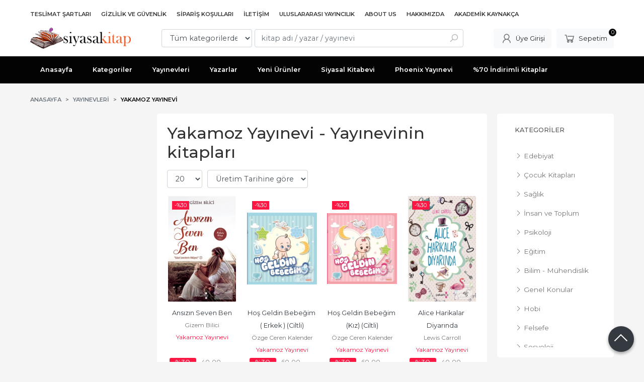

--- FILE ---
content_type: text/html; charset=utf-8;
request_url: https://www.siyasalkitap.com/index.php?p=Products&pub_id=7731&sort_type=prd_press_date-desc&page=8
body_size: 9169
content:
<!DOCTYPE html>
<html lang="tr-TR">
<head>
<meta http-equiv="Content-Type" content="text/html; charset=utf-8" />
<title>Yakamoz Yayınevi - Yayınevinin kitapları - Sayfa 8</title>
<meta name="description" content="Yakamoz Yayınevi - Yayınevinin kitapları" />
<meta name="keywords" content="Yakamoz Yayınevi - Yayınevinin kitapları" />
<meta name="robots" content="index, follow" />
 

<meta name="viewport" content="width=device-width, initial-scale=1, maximum-scale=2"/>
<meta name="apple-mobile-web-app-capable" content="yes"/>


<link rel="canonical" href="https://www.siyasalkitap.com/yakamoz-yayinevi?page=8" />
<meta property="og:url" content="https://www.siyasalkitap.com/yakamoz-yayinevi?page=8" />


<link rel="dns-prefetch" href="//cdn1.dokuzsoft.com" />
<link rel="dns-prefetch" href="//stats.g.doubleclick.net" />
<link rel="dns-prefetch" href="//www.google-analytics.com" />
<link rel="dns-prefetch" href="//www.googleadservices.com" />

<link rel="shortcut icon" href="/u/siyasalkitap/favicon.ico?v=40013" type="image/x-icon" />

 <link type="text/css" href="https://stackpath.bootstrapcdn.com/bootstrap/4.5.0/css/bootstrap.min.css" rel="stylesheet" />
<link type="text/css" href="https://cdnjs.cloudflare.com/ajax/libs/line-awesome/1.3.0/line-awesome/css/line-awesome.min.css" rel="stylesheet" />
<link type="text/css" href="https://cdn.jsdelivr.net/npm/slick-carousel@1.8.1/slick/slick.css" rel="stylesheet" />
<link type="text/css" href="/js/fancybox/jquery.fancybox.css?v=40013" rel="stylesheet" />
<link type="text/css" href="/templates/default-neo/css/main.css?v=40013" rel="stylesheet" />
<link type="text/css" href="/templates/default-neo/css/color.default.css?v=40013" rel="stylesheet" />
<link type="text/css" href="/u/siyasalkitap/custom_user_default-neo.css?v=40013" rel="stylesheet" />

<!-- Google tag (gtag.js) -->
<script async src="https://www.googletagmanager.com/gtag/js?id=G-RXN5ZDZJ4S"></script>
<script>
  window.dataLayer = window.dataLayer || [];
  function gtag(){dataLayer.push(arguments);}
  gtag('js', new Date());

  gtag('config', 'G-RXN5ZDZJ4S');
</script>
<style>
body, html {
  --color-primary: 3, 3, 3;
  --color-lighten10: 26, 26, 26;
  --color-lighten15: 39, 39, 39;
  --color-lighten20: 51, 51, 51;
  --color-darken3: 0, 0, 0;
  --color-darken6: 0, 0, 0;
    --color-secondary: 0, 0, 0;
  }
</style>

</head>

<body>
  <div class="page page_prdlist   ">
    <div class="container-page container-fluid container_logged_out">
      <div class="Content-wrapper">

        <div class="banner_top"></div>

                <div class="Header-top">
	<div class="container">

	<div class="Header-top-menu">
			<ul>
			<li ><a href="/teslimat-sartlari-pg3.html" ><span>Teslimat Şartları</span></a>
				</li>			
			<li ><a href="/gizlilik-ve-guvenlik" ><span>Gizlilik ve Güvenlik</span></a>
				</li>			
			<li ><a href="/siparis-kosullari" ><span>Sipariş Koşulları</span></a>
				</li>			
			<li ><a href="/iletisim.html" ><span>İletişim</span></a>
				</li>			
			<li ><a href="/uluslararasi-yayincilik-1" target="_blank"><span>Uluslararası Yayıncılık</span></a>
				</li>			
			<li ><a href="/about-us" ><span>About Us</span></a>
				</li>			
			<li ><a href="/hakkimizda" ><span>Hakkımızda</span></a>
				</li>			
			<li ><a href="/akademik-kaynakca" ><span>Akademik Kaynakça</span></a>
				</li>			
			
	</ul>

	</div>
	
	<div class="user_menu">
		<ul>
			      
    
            						
          <li>
            <a href="https://www.siyasalkitap.com/register" rel="nofollow">
              <span>Üye ol</span>
            </a>
          </li>            
                      

      
      
			<li>
				<a href="https://www.siyasalkitap.com/login" rel="nofollow">
					<span>Üye Girişi</span>
				</a>
			</li>
			
					</ul>
	</div>
	</div>
</div><header class="Header Header--sticky">
  <div class="container Header-container">
    <div class="Header-logo">
      <i id="HeaderMenuOpen" class="la la-bars"></i>
      <a href="https://www.siyasalkitap.com/">
        <img src="/u/siyasalkitap/revize4-1602748679.png" alt="www.siyasalkitap.com">
      </a>
      <i id="HeaderSearchOpen" class="la la-search"></i>
    </div>

    <div class="Search" data-error-text="Arama için en az 3 karakter girmelisiniz.">
	<div class="Search-overlay"></div>
	<div class="Search-container">
		<i id="HeaderSearchClose" class="la la-close"></i>	
		<form action="https://www.siyasalkitap.com/search" onsubmit="return checkSearchForm(this);">
			<input type="hidden" name="p" value="Products" />
			<input type="hidden" id="q_field_active" name="q_field_active" value="0" />

			<div class="Search-content">
				<div class="form-group form-group-select">
				  <select class="form-control shadow-none" id="ctg_id" name="ctg_id">
				  	<option value="">Tüm kategorilerde</option>
							
	<option value="501">Aile Çocuk</option>
	
	<option value="365">Bilgisayar</option>
	
	<option value="511">Diğer</option>
	
	<option value="265">Gezi ve Rehber Kitapları</option>
	
	<option value="488">Hizmet</option>
	
	<option value="307">İnanç Kitapları - Mitolojiler</option>
	
	<option value="270">Politika Siyaset</option>
	
	<option value="297">Sanat</option>
	
	<option value="290">Yabancı Dilde Kitaplar</option>
	
	<option value="279">Yemek Kitapları</option>
	
	<option value="73">Akademik</option>
	
	<option value="125">Bilim - Mühendislik</option>
	
	<option value="74">Çocuk Kitapları</option>
	
	<option value="130">Edebiyat</option>
	
	<option value="109">Eğitim</option>
	
	<option value="81">Ekonomi</option>
	
	<option value="94">Felsefe</option>
	
	<option value="252">Foreign Rights</option>
	
	<option value="234">Genel Konular</option>
	
	<option value="190">Hobi</option>
	
	<option value="105">Hukuk</option>
	
	<option value="165">İnsan ve Toplum</option>
	
	<option value="215">İslam</option>
	
	<option value="506">İthaki Yayınları - Bilimkurgu Dizisi</option>
	
	<option value="524">Kıta Dağıtım</option>
	
	<option value="124">Mitoloji - İnanç Kitapları</option>
	
	<option value="223">Müzik</option>
	
	<option value="206">Periyodik Yayınlar</option>
	
	<option value="192">Politika - Siyaset</option>
	
	<option value="241">Psikoloji</option>
	
	<option value="254">Sağlık</option>
	
	<option value="207">Sosyoloji</option>
	
	<option value="80">Şiir Kitapları</option>
	
	<option value="174">Tarih</option>
	
	<option value="520">V. İlişkisel Sosyal Bilimler Kongresi</option>

				  </select>
				</div>
				<div class="form-group form-group-search">
				  <input data-container="form-group-search" type="text" name="q" id="qsearch" class="form-control shadow-none" value="" placeholder="kitap adı / yazar / yayınevi " autocomplete="off">
					<button type="submit" class="btn" name="search">
						<i class="la la-search"></i>
					</button>
					<div class="Search-autocomplete">
						<div class="Search-autocomplete-content"></div>
						<div class="Search-autocomplete-none">Sonuç bulunamadı</div>
					</div>
				</div>
			</div>
			<!--<a class="Search-detail" href="https://www.siyasalkitap.com/index.php?p=Products&amp;search_form=1" rel="nofollow">Detaylı Arama</a>-->

			<input type="hidden" id="q_field" name="q_field" value="" />
		</form>
	</div>
</div>
    <div class="Header-right">
      <div class="Header-right-profile">
                <a class="btn btn-light" href="https://www.siyasalkitap.com/login" rel="nofollow">
          <i class="la la-user"></i>
          <span>Üye Girişi</span>
        </a>
              </div>
              <div class="Cart ">
	<div class="Cart-icon">
    <a href="https://www.siyasalkitap.com/cart" class="btn btn-light">
      <i class="la la-shopping-cart"></i>
      <span>Sepetim</span>
      <span class="dy_cart_prd_count">0</span>
    </a>
  </div>
</div>

<div class="cart_box_container"></div>          </div>
  </div>

  <nav class="Header-menu">
    <div class="Header-menu-overlay"></div>
    <div class="container">
      <i id="HeaderMenuClose" class="la la-times"></i>
      <div class="Header-right">
        <div class="Header-right-profile">
                    <a class="btn btn-light" href="https://www.siyasalkitap.com/login" rel="nofollow">
            <i class="la la-user"></i>
            <span>Üye Girişi</span>
          </a>
                  </div>
                  <div class="Cart ">
	<div class="Cart-icon">
    <a href="https://www.siyasalkitap.com/cart" class="btn btn-light">
      <i class="la la-shopping-cart"></i>
      <span>Sepetim</span>
      <span class="dy_cart_prd_count">0</span>
    </a>
  </div>
</div>

<div class="cart_box_container"></div>              </div>
      	<ul>
			<li ><a href="/" ><span>Anasayfa</span></a>
				</li>			
			<li ><a href="/kategoriler.html" ><span>Kategoriler</span></a>
				</li>			
			<li ><a href="/yayinevleri.html" ><span>Yayınevleri</span></a>
				</li>			
			<li ><a href="/yazarlar.html" ><span>Yazarlar</span></a>
				</li>			
			<li ><a href="/yeni-urunler" ><span>Yeni Ürünler</span></a>
				</li>			
			<li ><a href="/siyasal-kitabevi" ><span>Siyasal Kitabevi</span></a>
				</li>			
			<li ><a href="/index.php?p=Products&pub_id=1005" ><span>Phoenix Yayınevi</span></a>
				</li>			
			<li ><a href="/70-indirimli-kitaplar-1" ><span>%70 İndirimli Kitaplar</span></a>
				</li>			
			
	</ul>

          </div>
  </nav>
</header>        
        <main class="Content">
        	<div class="container">
            
            <nav aria-label="breadcrumb">
	<ul class="breadcrumb" itemscope itemtype="https://schema.org/BreadcrumbList">
														<li class="breadcrumb-item" aria-current="page" itemprop="itemListElement" itemscope itemtype="https://schema.org/ListItem">
					<a itemprop="item" href="/">
						<span itemprop="name">Anasayfa</span>
					</a>
					<meta itemprop="position" content="1" />
				</li>
															<li class="breadcrumb-item" aria-current="page" itemprop="itemListElement" itemscope itemtype="https://schema.org/ListItem">
					<a itemprop="item" href="/yayinevleri.html">
						<span itemprop="name">Yayınevleri</span>
					</a>
					<meta itemprop="position" content="2" />
				</li>
															<li class="breadcrumb-item active" aria-current="page" itemprop="itemListElement" itemscope itemtype="https://schema.org/ListItem">
					<a itemprop="item" href="https://www.siyasalkitap.com/yakamoz-yayinevi">
						<span itemprop="name">Yakamoz Yayınevi</span>
					</a>
					<meta itemprop="position" content="3" />
				</li>
						</ul>
</nav>          </div>

                  	<div class="layout_010">	
        	<div>
	<div class="mod_container " id="mod_container_189" >
   <div class="container">
     
   </div> 
  </div>	
</div>
        	</div>
        	
        	<div id="layout_style" class="container layout_111">
                          <div class="side_column left_column">
                
              </div>
                        <div class="main_content">
                              <div class="list prd_list">
		<div class="prd_list_container_box">
		<div class="prd_list_container">
			<h1 class="contentHeader prdListHeader">Yakamoz Yayınevi - Yayınevinin kitapları</h1>
			
			
			
			<div class="prd_list_settings">
				<form action="https://www.siyasalkitap.com/index.php?" method="get" id="prd_filter">
					<input type='hidden' name='p' value='Products' /><input type='hidden' name='pub_id' value='7731' /><input type='hidden' name='sort_type' value='prd_press_date-desc' /><input type='hidden' name='page' value='8' />
										<div class="sort_options">
						<div class="form-group rec_per_page">
							<select title="Ürün Göster" onchange="$('#prd_filter').submit();" class="form-control" name="rec_per_page">
								<option value="10">10</option>
<option value="20" selected="selected">20</option>
<option value="30">30</option>
<option value="40">40</option>
<option value="50">50</option>
<option value="100">100</option>

							</select>
						</div>
						<div class="form-group">
							<select title="Sırala" onchange="$('#prd_filter').submit();" class="form-control sort_type" name="sort_type">
								<option value="prd_id-desc">Siteye eklenme tarihine göre yeniden eskiye</option>
<option value="prd_id-asc">Siteye eklenme tarihine göre eskiden yeniye</option>
<option value="prd_press_date-desc" selected="selected">Üretim Tarihine göre yeniden eskiye</option>
<option value="prd_press_date-asc">Üretim Tarihine göre eskiden yeniye</option>
<option value="prd_barcode-desc">Barkod numarasına göre azalan</option>
<option value="prd_barcode-asc">Barkod numarasına göre artan</option>
<option value="prd_name-asc">İsme göre artan (A-&gt;Z)</option>
<option value="prd_name-desc">İsme göre azalan (Z-&gt;A)</option>
<option value="prd_final_price-desc">Fiyata göre azalan</option>
<option value="prd_final_price-asc">Fiyata göre artan</option>
<option value="prs_daily-desc">Günlük çok satanlara göre</option>
<option value="prs_weekly-desc">Haftalık çok satanlara göre</option>
<option value="prs_monthly-desc">Aylık çok satanlara göre</option>
<option value="prs_yearly-desc">Yıllık çok satanlara göre</option>
<option value="prs_alltimes-desc">Tüm zamanlar çok satanlara göre</option>
<option value="prd_discount_rate-desc">İndirim oranına göre azalan</option>
<option value="rel-desc">İlişkilendirmeye göre sırala</option>

							</select>
						</div>
					</div>
									</form>

				<a id="ChangeFilters" class="btn btn-sm btn-orange">
					<i class="la la-filter"></i>
				</a>
			</div>
      
            
      
												<ul class="grid grid-4">
			<li>
<div class="Product Product_b Product_651099" data-prd-id="651099" data-prd-barcode="9786052970836">

	<div class="Product-image-wrapper">
		<div class="Product-image image_b">
			<div class="prd_img_items">
								<div class="discount" data-discount="30">-%<span>30</span></div>							</div>

						
						<a title="Ansızın Seven Ben" class="tooltip-ajax" href="https://www.siyasalkitap.com/ansizin-seven-ben">
				<img class="prd_img prd_img_189_0_651099 lazy" width="100" height="100" src="/i/1x1.png" data-src="https://cdn2.dokuzsoft.com/u/siyasalkitap/img/b/a/n/ansizin-seven-benc72f2b0377142b5124f698d9a2f98e7c.jpg" alt="Ansızın Seven Ben" title="Ansızın Seven Ben">
			</a>
			
			      			<div class="actions">
								<span class="btn btn-dark btn-sm prd_no_sell_list disabled">Stokta yok</span>
							</div>
      					</div>
	</div>
	<div class="Product-content">
		<div class="name"><a href="https://www.siyasalkitap.com/ansizin-seven-ben">Ansızın Seven Ben</a></div>
		<div class="writer"><a href="https://www.siyasalkitap.com/gizem-bilici">Gizem Bilici</a></div>		
				<div class="publisher"><a href="https://www.siyasalkitap.com/yakamoz-yayinevi">Yakamoz Yayınevi</a></div>
				
    		<div class="price_box">
						<div class="discount">
				<span>%30</span>
				<div class="discount_text">İNDİRİM</div>
			</div>
						<div class="price_box_wrapper">
				<span class="price price_list convert_cur" data-price="40.00" data-cur-code="TL">40<sup>,00</sup> <span class="fa fa-try fa_cur_code"></span></span>
				<span class="price price_sale convert_cur" data-price="28.00" data-cur-code="TL">28<sup>,00</sup> <span class="fa fa-try fa_cur_code"></span></span>
			</div>
		</div>
    	</div>
</div>
</li>
<li>
<div class="Product Product_b Product_644571" data-prd-id="644571" data-prd-barcode="9786052970997">

	<div class="Product-image-wrapper">
		<div class="Product-image image_b">
			<div class="prd_img_items">
								<div class="discount" data-discount="30">-%<span>30</span></div>							</div>

						
						<a title="Hoş Geldin Bebeğim ( Erkek ) (Ciltli)" class="tooltip-ajax" href="https://www.siyasalkitap.com/hos-geldin-bebegim-erkek-ciltli">
				<img class="prd_img prd_img_189_1_644571 lazy" width="100" height="100" src="/i/1x1.png" data-src="https://cdn2.dokuzsoft.com/u/siyasalkitap/img/b/h/o/hos-geldin-bebegim-erkek-ciltli11a94f3a664dd2d8d67fee67a503c526.jpg" alt="Hoş Geldin Bebeğim ( Erkek ) (Ciltli)" title="Hoş Geldin Bebeğim ( Erkek ) (Ciltli)">
			</a>
			
			      			<div class="actions">
								<span class="btn btn-dark btn-sm prd_no_sell_list disabled">Stokta yok</span>
							</div>
      					</div>
	</div>
	<div class="Product-content">
		<div class="name"><a href="https://www.siyasalkitap.com/hos-geldin-bebegim-erkek-ciltli">Hoş Geldin Bebeğim ( Erkek ) (Ciltli)</a></div>
		<div class="writer"><a href="https://www.siyasalkitap.com/ozge-ceren-kalender">Özge Ceren Kalender</a></div>		
				<div class="publisher"><a href="https://www.siyasalkitap.com/yakamoz-yayinevi">Yakamoz Yayınevi</a></div>
				
    		<div class="price_box">
						<div class="discount">
				<span>%30</span>
				<div class="discount_text">İNDİRİM</div>
			</div>
						<div class="price_box_wrapper">
				<span class="price price_list convert_cur" data-price="60.00" data-cur-code="TL">60<sup>,00</sup> <span class="fa fa-try fa_cur_code"></span></span>
				<span class="price price_sale convert_cur" data-price="42.00" data-cur-code="TL">42<sup>,00</sup> <span class="fa fa-try fa_cur_code"></span></span>
			</div>
		</div>
    	</div>
</div>
</li>
<li>
<div class="Product Product_b Product_644570" data-prd-id="644570" data-prd-barcode="9786052971000">

	<div class="Product-image-wrapper">
		<div class="Product-image image_b">
			<div class="prd_img_items">
								<div class="discount" data-discount="30">-%<span>30</span></div>							</div>

						
						<a title="Hoş Geldin Bebeğim (Kız) (Ciltli)" class="tooltip-ajax" href="https://www.siyasalkitap.com/hos-geldin-bebegim-kiz-ciltli">
				<img class="prd_img prd_img_189_2_644570 lazy" width="100" height="100" src="/i/1x1.png" data-src="https://cdn2.dokuzsoft.com/u/siyasalkitap/img/b/h/o/hos-geldin-bebegim-kiz-ciltli01cf2a3762aff8b23ef7ba856a83dd8e.jpg" alt="Hoş Geldin Bebeğim (Kız) (Ciltli)" title="Hoş Geldin Bebeğim (Kız) (Ciltli)">
			</a>
			
			      			<div class="actions">
								<span class="btn btn-dark btn-sm prd_no_sell_list disabled">Stokta yok</span>
							</div>
      					</div>
	</div>
	<div class="Product-content">
		<div class="name"><a href="https://www.siyasalkitap.com/hos-geldin-bebegim-kiz-ciltli">Hoş Geldin Bebeğim (Kız) (Ciltli)</a></div>
		<div class="writer"><a href="https://www.siyasalkitap.com/ozge-ceren-kalender">Özge Ceren Kalender</a></div>		
				<div class="publisher"><a href="https://www.siyasalkitap.com/yakamoz-yayinevi">Yakamoz Yayınevi</a></div>
				
    		<div class="price_box">
						<div class="discount">
				<span>%30</span>
				<div class="discount_text">İNDİRİM</div>
			</div>
						<div class="price_box_wrapper">
				<span class="price price_list convert_cur" data-price="60.00" data-cur-code="TL">60<sup>,00</sup> <span class="fa fa-try fa_cur_code"></span></span>
				<span class="price price_sale convert_cur" data-price="42.00" data-cur-code="TL">42<sup>,00</sup> <span class="fa fa-try fa_cur_code"></span></span>
			</div>
		</div>
    	</div>
</div>
</li>
<li>
<div class="Product Product_b Product_628420" data-prd-id="628420" data-prd-barcode="9786053849339">

	<div class="Product-image-wrapper">
		<div class="Product-image image_b">
			<div class="prd_img_items">
								<div class="discount" data-discount="30">-%<span>30</span></div>							</div>

						
						<a title="Alice Harikalar Diyarında" class="tooltip-ajax" href="https://www.siyasalkitap.com/alice-harikalar-diyarinda-59">
				<img class="prd_img prd_img_189_3_628420 lazy" width="100" height="100" src="/i/1x1.png" data-src="https://cdn2.dokuzsoft.com/u/siyasalkitap/img/b/a/l/alice-harikalar-diyarinda33a0c130b24c8970e3b27bf94f6c2ea9.jpg" alt="Alice Harikalar Diyarında" title="Alice Harikalar Diyarında">
			</a>
			
			      			<div class="actions">
								<span class="btn btn-dark btn-sm prd_no_sell_list disabled">Stokta yok</span>
							</div>
      					</div>
	</div>
	<div class="Product-content">
		<div class="name"><a href="https://www.siyasalkitap.com/alice-harikalar-diyarinda-59">Alice Harikalar Diyarında</a></div>
		<div class="writer"><a href="https://www.siyasalkitap.com/lewis-carroll">Lewis Carroll</a></div>		
				<div class="publisher"><a href="https://www.siyasalkitap.com/yakamoz-yayinevi">Yakamoz Yayınevi</a></div>
				
    		<div class="price_box">
						<div class="discount">
				<span>%30</span>
				<div class="discount_text">İNDİRİM</div>
			</div>
						<div class="price_box_wrapper">
				<span class="price price_list convert_cur" data-price="40.00" data-cur-code="TL">40<sup>,00</sup> <span class="fa fa-try fa_cur_code"></span></span>
				<span class="price price_sale convert_cur" data-price="28.00" data-cur-code="TL">28<sup>,00</sup> <span class="fa fa-try fa_cur_code"></span></span>
			</div>
		</div>
    	</div>
</div>
</li>
<li>
<div class="Product Product_b Product_608329" data-prd-id="608329" data-prd-barcode="9786053847229">

	<div class="Product-image-wrapper">
		<div class="Product-image image_b">
			<div class="prd_img_items">
								<div class="discount" data-discount="30">-%<span>30</span></div>							</div>

						
						<a title="Bana Her Şey Seni Hatırlatır" class="tooltip-ajax" href="https://www.siyasalkitap.com/bana-her-sey-seni-hatirlatir">
				<img class="prd_img prd_img_189_4_608329 lazy" width="100" height="100" src="/i/1x1.png" data-src="https://cdn2.dokuzsoft.com/u/siyasalkitap/img/b/b/a/bana-her-sey-seni-hatirlatir10fbae1fddc59a9c7c90773b95c85def.jpg" alt="Bana Her Şey Seni Hatırlatır" title="Bana Her Şey Seni Hatırlatır">
			</a>
			
			      			<div class="actions">
								<span class="btn btn-dark btn-sm prd_no_sell_list disabled">Stokta yok</span>
							</div>
      					</div>
	</div>
	<div class="Product-content">
		<div class="name"><a href="https://www.siyasalkitap.com/bana-her-sey-seni-hatirlatir">Bana Her Şey Seni Hatırlatır</a></div>
		<div class="writer"><a href="https://www.siyasalkitap.com/beth-harbison">Beth Harbison</a></div>		
				<div class="publisher"><a href="https://www.siyasalkitap.com/yakamoz-yayinevi">Yakamoz Yayınevi</a></div>
				
    		<div class="price_box">
						<div class="discount">
				<span>%30</span>
				<div class="discount_text">İNDİRİM</div>
			</div>
						<div class="price_box_wrapper">
				<span class="price price_list convert_cur" data-price="40.00" data-cur-code="TL">40<sup>,00</sup> <span class="fa fa-try fa_cur_code"></span></span>
				<span class="price price_sale convert_cur" data-price="28.00" data-cur-code="TL">28<sup>,00</sup> <span class="fa fa-try fa_cur_code"></span></span>
			</div>
		</div>
    	</div>
</div>
</li>
<li>
<div class="Product Product_b Product_522748" data-prd-id="522748" data-prd-barcode="9786053849681">

	<div class="Product-image-wrapper">
		<div class="Product-image image_b">
			<div class="prd_img_items">
								<div class="discount" data-discount="30">-%<span>30</span></div>							</div>

						
						<a title="Sihir Okulunun Laneti" class="tooltip-ajax" href="https://www.siyasalkitap.com/sihir-okulunun-laneti">
				<img class="prd_img prd_img_189_5_522748 lazy" width="100" height="100" src="/i/1x1.png" data-src="https://cdn2.dokuzsoft.com/u/siyasalkitap/img/b/s/i/sihir-okulunun-lanetib06017a3ce472b58bb77ebfa31592ac3.jpg" alt="Sihir Okulunun Laneti" title="Sihir Okulunun Laneti">
			</a>
			
			      			<div class="actions">
								<span class="btn btn-dark btn-sm prd_no_sell_list disabled">Stokta yok</span>
							</div>
      					</div>
	</div>
	<div class="Product-content">
		<div class="name"><a href="https://www.siyasalkitap.com/sihir-okulunun-laneti">Sihir Okulunun Laneti</a></div>
		<div class="writer"><a href="https://www.siyasalkitap.com/jens-schumacher">Jens Schumacher</a></div>		
				<div class="publisher"><a href="https://www.siyasalkitap.com/yakamoz-yayinevi">Yakamoz Yayınevi</a></div>
				
    		<div class="price_box">
						<div class="discount">
				<span>%30</span>
				<div class="discount_text">İNDİRİM</div>
			</div>
						<div class="price_box_wrapper">
				<span class="price price_list convert_cur" data-price="40.00" data-cur-code="TL">40<sup>,00</sup> <span class="fa fa-try fa_cur_code"></span></span>
				<span class="price price_sale convert_cur" data-price="28.00" data-cur-code="TL">28<sup>,00</sup> <span class="fa fa-try fa_cur_code"></span></span>
			</div>
		</div>
    	</div>
</div>
</li>
<li>
<div class="Product Product_b Product_522745" data-prd-id="522745" data-prd-barcode="9786053849698">

	<div class="Product-image-wrapper">
		<div class="Product-image image_b">
			<div class="prd_img_items">
								<div class="discount" data-discount="30">-%<span>30</span></div>							</div>

						
						<a title="Büyülü Hazine" class="tooltip-ajax" href="https://www.siyasalkitap.com/buyulu-hazine">
				<img class="prd_img prd_img_189_6_522745 lazy" width="100" height="100" src="/i/1x1.png" data-src="https://cdn2.dokuzsoft.com/u/siyasalkitap/img/b/b/u/buyulu-hazine982f258eaf80163959d909c289250e8b.jpg" alt="Büyülü Hazine" title="Büyülü Hazine">
			</a>
			
			      			<div class="actions">
								<span class="btn btn-dark btn-sm prd_no_sell_list disabled">Stokta yok</span>
							</div>
      					</div>
	</div>
	<div class="Product-content">
		<div class="name"><a href="https://www.siyasalkitap.com/buyulu-hazine">Büyülü Hazine</a></div>
		<div class="writer"><a href="https://www.siyasalkitap.com/jens-schumacher">Jens Schumacher</a></div>		
				<div class="publisher"><a href="https://www.siyasalkitap.com/yakamoz-yayinevi">Yakamoz Yayınevi</a></div>
				
    		<div class="price_box">
						<div class="discount">
				<span>%30</span>
				<div class="discount_text">İNDİRİM</div>
			</div>
						<div class="price_box_wrapper">
				<span class="price price_list convert_cur" data-price="40.00" data-cur-code="TL">40<sup>,00</sup> <span class="fa fa-try fa_cur_code"></span></span>
				<span class="price price_sale convert_cur" data-price="28.00" data-cur-code="TL">28<sup>,00</sup> <span class="fa fa-try fa_cur_code"></span></span>
			</div>
		</div>
    	</div>
</div>
</li>
<li>
<div class="Product Product_b Product_522744" data-prd-id="522744" data-prd-barcode="9786053849704">

	<div class="Product-image-wrapper">
		<div class="Product-image image_b">
			<div class="prd_img_items">
								<div class="discount" data-discount="30">-%<span>30</span></div>							</div>

						
						<a title="Cüceler Madenindeki Hayaletler" class="tooltip-ajax" href="https://www.siyasalkitap.com/cuceler-madenindeki-hayaletler">
				<img class="prd_img prd_img_189_7_522744 lazy" width="100" height="100" src="/i/1x1.png" data-src="https://cdn2.dokuzsoft.com/u/siyasalkitap/img/b/c/u/cuceler-madenindeki-hayaletler3ee0f120004fe641f80d0288daedb625.jpg" alt="Cüceler Madenindeki Hayaletler" title="Cüceler Madenindeki Hayaletler">
			</a>
			
			      			<div class="actions">
								<span class="btn btn-dark btn-sm prd_no_sell_list disabled">Stokta yok</span>
							</div>
      					</div>
	</div>
	<div class="Product-content">
		<div class="name"><a href="https://www.siyasalkitap.com/cuceler-madenindeki-hayaletler">Cüceler Madenindeki Hayaletler</a></div>
		<div class="writer"><a href="https://www.siyasalkitap.com/jens-schumacher">Jens Schumacher</a></div>		
				<div class="publisher"><a href="https://www.siyasalkitap.com/yakamoz-yayinevi">Yakamoz Yayınevi</a></div>
				
    		<div class="price_box">
						<div class="discount">
				<span>%30</span>
				<div class="discount_text">İNDİRİM</div>
			</div>
						<div class="price_box_wrapper">
				<span class="price price_list convert_cur" data-price="40.00" data-cur-code="TL">40<sup>,00</sup> <span class="fa fa-try fa_cur_code"></span></span>
				<span class="price price_sale convert_cur" data-price="28.00" data-cur-code="TL">28<sup>,00</sup> <span class="fa fa-try fa_cur_code"></span></span>
			</div>
		</div>
    	</div>
</div>
</li>
<li>
<div class="Product Product_b Product_519992" data-prd-id="519992" data-prd-barcode="9786052973042">

	<div class="Product-image-wrapper">
		<div class="Product-image image_b">
			<div class="prd_img_items">
								<div class="discount" data-discount="30">-%<span>30</span></div>							</div>

						
						<a title="80 Günde Devrialem" class="tooltip-ajax" href="https://www.siyasalkitap.com/80-gunde-devrialem-8">
				<img class="prd_img prd_img_189_8_519992 lazy" width="100" height="100" src="/i/1x1.png" data-src="https://cdn2.dokuzsoft.com/u/siyasalkitap/img/b/8/0/80-gunde-devrialem52bebd2b7864692623bf9c63ca3bbd5a.jpg" alt="80 Günde Devrialem" title="80 Günde Devrialem">
			</a>
			
			      			<div class="actions">
								<span class="btn btn-dark btn-sm prd_no_sell_list disabled">Stokta yok</span>
							</div>
      					</div>
	</div>
	<div class="Product-content">
		<div class="name"><a href="https://www.siyasalkitap.com/80-gunde-devrialem-8">80 Günde Devrialem</a></div>
		<div class="writer"><a href="https://www.siyasalkitap.com/jules-verne">Jules Verne</a></div>		
				<div class="publisher"><a href="https://www.siyasalkitap.com/yakamoz-yayinevi">Yakamoz Yayınevi</a></div>
				
    		<div class="price_box">
						<div class="discount">
				<span>%30</span>
				<div class="discount_text">İNDİRİM</div>
			</div>
						<div class="price_box_wrapper">
				<span class="price price_list convert_cur" data-price="20.00" data-cur-code="TL">20<sup>,00</sup> <span class="fa fa-try fa_cur_code"></span></span>
				<span class="price price_sale convert_cur" data-price="14.00" data-cur-code="TL">14<sup>,00</sup> <span class="fa fa-try fa_cur_code"></span></span>
			</div>
		</div>
    	</div>
</div>
</li>
<li>
<div class="Product Product_b Product_519991" data-prd-id="519991" data-prd-barcode="9786052973066">

	<div class="Product-image-wrapper">
		<div class="Product-image image_b">
			<div class="prd_img_items">
								<div class="discount" data-discount="30">-%<span>30</span></div>							</div>

						
						<a title="Tom Sawyer" class="tooltip-ajax" href="https://www.siyasalkitap.com/tom-sawyer-20">
				<img class="prd_img prd_img_189_9_519991 lazy" width="100" height="100" src="/i/1x1.png" data-src="https://cdn2.dokuzsoft.com/u/siyasalkitap/img/b/t/o/tom-sawyere5ad47de0f783ef8794a90a507f7df58.jpg" alt="Tom Sawyer" title="Tom Sawyer">
			</a>
			
			      			<div class="actions">
								<span class="btn btn-dark btn-sm prd_no_sell_list disabled">Stokta yok</span>
							</div>
      					</div>
	</div>
	<div class="Product-content">
		<div class="name"><a href="https://www.siyasalkitap.com/tom-sawyer-20">Tom Sawyer</a></div>
		<div class="writer"><a href="https://www.siyasalkitap.com/mark-twain">Mark Twain</a></div>		
				<div class="publisher"><a href="https://www.siyasalkitap.com/yakamoz-yayinevi">Yakamoz Yayınevi</a></div>
				
    		<div class="price_box">
						<div class="discount">
				<span>%30</span>
				<div class="discount_text">İNDİRİM</div>
			</div>
						<div class="price_box_wrapper">
				<span class="price price_list convert_cur" data-price="20.00" data-cur-code="TL">20<sup>,00</sup> <span class="fa fa-try fa_cur_code"></span></span>
				<span class="price price_sale convert_cur" data-price="14.00" data-cur-code="TL">14<sup>,00</sup> <span class="fa fa-try fa_cur_code"></span></span>
			</div>
		</div>
    	</div>
</div>
</li>
<li>
<div class="Product Product_b Product_519990" data-prd-id="519990" data-prd-barcode="9786052973059">

	<div class="Product-image-wrapper">
		<div class="Product-image image_b">
			<div class="prd_img_items">
								<div class="discount" data-discount="30">-%<span>30</span></div>							</div>

						
						<a title="Oliver Twist" class="tooltip-ajax" href="https://www.siyasalkitap.com/oliver-twist-35">
				<img class="prd_img prd_img_189_10_519990 lazy" width="100" height="100" src="/i/1x1.png" data-src="https://cdn2.dokuzsoft.com/u/siyasalkitap/img/b/o/l/oliver-twist1ac8e7078452194d60052d4297125ff9.jpg" alt="Oliver Twist" title="Oliver Twist">
			</a>
			
			      			<div class="actions">
								<span class="btn btn-dark btn-sm prd_no_sell_list disabled">Stokta yok</span>
							</div>
      					</div>
	</div>
	<div class="Product-content">
		<div class="name"><a href="https://www.siyasalkitap.com/oliver-twist-35">Oliver Twist</a></div>
		<div class="writer"><a href="https://www.siyasalkitap.com/charles-dickens">Charles Dickens</a></div>		
				<div class="publisher"><a href="https://www.siyasalkitap.com/yakamoz-yayinevi">Yakamoz Yayınevi</a></div>
				
    		<div class="price_box">
						<div class="discount">
				<span>%30</span>
				<div class="discount_text">İNDİRİM</div>
			</div>
						<div class="price_box_wrapper">
				<span class="price price_list convert_cur" data-price="20.00" data-cur-code="TL">20<sup>,00</sup> <span class="fa fa-try fa_cur_code"></span></span>
				<span class="price price_sale convert_cur" data-price="14.00" data-cur-code="TL">14<sup>,00</sup> <span class="fa fa-try fa_cur_code"></span></span>
			</div>
		</div>
    	</div>
</div>
</li>
<li>
<div class="Product Product_b Product_518090" data-prd-id="518090" data-prd-barcode="9786052973011">

	<div class="Product-image-wrapper">
		<div class="Product-image image_b">
			<div class="prd_img_items">
								<div class="discount" data-discount="30">-%<span>30</span></div>							</div>

						
						<a title="Vahşetin Çağrısı" class="tooltip-ajax" href="https://www.siyasalkitap.com/vahsetin-cagrisi-25">
				<img class="prd_img prd_img_189_11_518090 lazy" width="100" height="100" src="/i/1x1.png" data-src="https://cdn2.dokuzsoft.com/u/siyasalkitap/img/b/v/a/vahsetin-cagrisib8799a801449fd248b70eff284efd507.jpg" alt="Vahşetin Çağrısı" title="Vahşetin Çağrısı">
			</a>
			
			      			<div class="actions">
								<span class="btn btn-dark btn-sm prd_no_sell_list disabled">Stokta yok</span>
							</div>
      					</div>
	</div>
	<div class="Product-content">
		<div class="name"><a href="https://www.siyasalkitap.com/vahsetin-cagrisi-25">Vahşetin Çağrısı</a></div>
		<div class="writer"><a href="https://www.siyasalkitap.com/jack-london">Jack London</a></div>		
				<div class="publisher"><a href="https://www.siyasalkitap.com/yakamoz-yayinevi">Yakamoz Yayınevi</a></div>
				
    		<div class="price_box">
						<div class="discount">
				<span>%30</span>
				<div class="discount_text">İNDİRİM</div>
			</div>
						<div class="price_box_wrapper">
				<span class="price price_list convert_cur" data-price="12.00" data-cur-code="TL">12<sup>,00</sup> <span class="fa fa-try fa_cur_code"></span></span>
				<span class="price price_sale convert_cur" data-price="8.40" data-cur-code="TL">8<sup>,40</sup> <span class="fa fa-try fa_cur_code"></span></span>
			</div>
		</div>
    	</div>
</div>
</li>
<li>
<div class="Product Product_b Product_517973" data-prd-id="517973" data-prd-barcode="9786052971406">

	<div class="Product-image-wrapper">
		<div class="Product-image image_b">
			<div class="prd_img_items">
								<div class="discount" data-discount="30">-%<span>30</span></div>							</div>

						
						<a title="Canavarlar Kampı" class="tooltip-ajax" href="https://www.siyasalkitap.com/canavarlar-kampi">
				<img class="prd_img prd_img_189_12_517973 lazy" width="100" height="100" src="/i/1x1.png" data-src="https://cdn2.dokuzsoft.com/u/siyasalkitap/img/b/c/a/canavarlar-kampi6b561b5051801cfc0a6bf0f114ba23ff.jpg" alt="Canavarlar Kampı" title="Canavarlar Kampı">
			</a>
			
			      			<div class="actions">
								<span class="btn btn-dark btn-sm prd_no_sell_list disabled">Stokta yok</span>
							</div>
      					</div>
	</div>
	<div class="Product-content">
		<div class="name"><a href="https://www.siyasalkitap.com/canavarlar-kampi">Canavarlar Kampı</a></div>
		<div class="writer"><a href="https://www.siyasalkitap.com/jens-schumacher">Jens Schumacher</a></div>		
				<div class="publisher"><a href="https://www.siyasalkitap.com/yakamoz-yayinevi">Yakamoz Yayınevi</a></div>
				
    		<div class="price_box">
						<div class="discount">
				<span>%30</span>
				<div class="discount_text">İNDİRİM</div>
			</div>
						<div class="price_box_wrapper">
				<span class="price price_list convert_cur" data-price="40.00" data-cur-code="TL">40<sup>,00</sup> <span class="fa fa-try fa_cur_code"></span></span>
				<span class="price price_sale convert_cur" data-price="28.00" data-cur-code="TL">28<sup>,00</sup> <span class="fa fa-try fa_cur_code"></span></span>
			</div>
		</div>
    	</div>
</div>
</li>
<li>
<div class="Product Product_b Product_517972" data-prd-id="517972" data-prd-barcode="9786052971413">

	<div class="Product-image-wrapper">
		<div class="Product-image image_b">
			<div class="prd_img_items">
								<div class="discount" data-discount="30">-%<span>30</span></div>							</div>

						
						<a title="Büyük Düello" class="tooltip-ajax" href="https://www.siyasalkitap.com/buyuk-duello">
				<img class="prd_img prd_img_189_13_517972 lazy" width="100" height="100" src="/i/1x1.png" data-src="https://cdn2.dokuzsoft.com/u/siyasalkitap/img/b/b/u/buyuk-duelloec5f68f50d3cdd5fa9d6ff7f3854ae9a.jpg" alt="Büyük Düello" title="Büyük Düello">
			</a>
			
			      			<div class="actions">
								<span class="btn btn-dark btn-sm prd_no_sell_list disabled">Stokta yok</span>
							</div>
      					</div>
	</div>
	<div class="Product-content">
		<div class="name"><a href="https://www.siyasalkitap.com/buyuk-duello">Büyük Düello</a></div>
		<div class="writer"><a href="https://www.siyasalkitap.com/jens-schumacher">Jens Schumacher</a></div>		
				<div class="publisher"><a href="https://www.siyasalkitap.com/yakamoz-yayinevi">Yakamoz Yayınevi</a></div>
				
    		<div class="price_box">
						<div class="discount">
				<span>%30</span>
				<div class="discount_text">İNDİRİM</div>
			</div>
						<div class="price_box_wrapper">
				<span class="price price_list convert_cur" data-price="40.00" data-cur-code="TL">40<sup>,00</sup> <span class="fa fa-try fa_cur_code"></span></span>
				<span class="price price_sale convert_cur" data-price="28.00" data-cur-code="TL">28<sup>,00</sup> <span class="fa fa-try fa_cur_code"></span></span>
			</div>
		</div>
    	</div>
</div>
</li>
<li>
<div class="Product Product_b Product_407905" data-prd-id="407905" data-prd-barcode="9786053846581">

	<div class="Product-image-wrapper">
		<div class="Product-image image_b">
			<div class="prd_img_items">
								<div class="discount" data-discount="30">-%<span>30</span></div>							</div>

						
						<a title="Büyücünün Efsanesi" class="tooltip-ajax" href="https://www.siyasalkitap.com/buyucunun-efsanesi">
				<img class="prd_img prd_img_189_14_407905 lazy" width="100" height="100" src="/i/1x1.png" data-src="https://cdn2.dokuzsoft.com/u/siyasalkitap/img/b/b/u/buyucunun-efsanesi87580ba7053851616fa57147557f6e9a.jpg" alt="Büyücünün Efsanesi" title="Büyücünün Efsanesi">
			</a>
			
			      			<div class="actions">
								<span class="btn btn-dark btn-sm prd_no_sell_list disabled">Stokta yok</span>
							</div>
      					</div>
	</div>
	<div class="Product-content">
		<div class="name"><a href="https://www.siyasalkitap.com/buyucunun-efsanesi">Büyücünün Efsanesi</a></div>
		<div class="writer"><a href="https://www.siyasalkitap.com/jens-schumacher">Jens Schumacher</a></div>		
				<div class="publisher"><a href="https://www.siyasalkitap.com/yakamoz-yayinevi">Yakamoz Yayınevi</a></div>
				
    		<div class="price_box">
						<div class="discount">
				<span>%30</span>
				<div class="discount_text">İNDİRİM</div>
			</div>
						<div class="price_box_wrapper">
				<span class="price price_list convert_cur" data-price="50.00" data-cur-code="TL">50<sup>,00</sup> <span class="fa fa-try fa_cur_code"></span></span>
				<span class="price price_sale convert_cur" data-price="35.00" data-cur-code="TL">35<sup>,00</sup> <span class="fa fa-try fa_cur_code"></span></span>
			</div>
		</div>
    	</div>
</div>
</li>
<li>
<div class="Product Product_b Product_402878" data-prd-id="402878" data-prd-barcode="9786052972069">

	<div class="Product-image-wrapper">
		<div class="Product-image image_b">
			<div class="prd_img_items">
								<div class="discount" data-discount="30">-%<span>30</span></div>							</div>

						
						<a title="Böyle Buyurdu Zerdüşt" class="tooltip-ajax" href="https://www.siyasalkitap.com/boyle-buyurdu-zerdust-3">
				<img class="prd_img prd_img_189_15_402878 lazy" width="100" height="100" src="/i/1x1.png" data-src="https://cdn2.dokuzsoft.com/u/siyasalkitap/img/b/b/o/boyle-buyurdu-zerdust7b9760599498991290f6edfeabe93e3d.jpg" alt="Böyle Buyurdu Zerdüşt" title="Böyle Buyurdu Zerdüşt">
			</a>
			
			      			<div class="actions">
								<span class="btn btn-dark btn-sm prd_no_sell_list disabled">Stokta yok</span>
							</div>
      					</div>
	</div>
	<div class="Product-content">
		<div class="name"><a href="https://www.siyasalkitap.com/boyle-buyurdu-zerdust-3">Böyle Buyurdu Zerdüşt</a></div>
		<div class="writer"><a href="https://www.siyasalkitap.com/friedrich-wilhelm-nietzsche">Friedrich Wilhelm Nietzsche</a></div>		
				<div class="publisher"><a href="https://www.siyasalkitap.com/yakamoz-yayinevi">Yakamoz Yayınevi</a></div>
				
    		<div class="price_box">
						<div class="discount">
				<span>%30</span>
				<div class="discount_text">İNDİRİM</div>
			</div>
						<div class="price_box_wrapper">
				<span class="price price_list convert_cur" data-price="40.00" data-cur-code="TL">40<sup>,00</sup> <span class="fa fa-try fa_cur_code"></span></span>
				<span class="price price_sale convert_cur" data-price="28.00" data-cur-code="TL">28<sup>,00</sup> <span class="fa fa-try fa_cur_code"></span></span>
			</div>
		</div>
    	</div>
</div>
</li>
<li>
<div class="Product Product_b Product_365784" data-prd-id="365784" data-prd-barcode="9786052972854">

	<div class="Product-image-wrapper">
		<div class="Product-image image_b">
			<div class="prd_img_items">
								<div class="discount" data-discount="30">-%<span>30</span></div>							</div>

						
						<a title="Bir Delinin Hatıra Defteri" class="tooltip-ajax" href="https://www.siyasalkitap.com/bir-delinin-hatira-defteri">
				<img class="prd_img prd_img_189_16_365784 lazy" width="100" height="100" src="/i/1x1.png" data-src="https://cdn2.dokuzsoft.com/u/siyasalkitap/img/b/b/i/bir-delinin-hatira-defteri105966e35c51a3c1d0c89187ac8252a7.jpg" alt="Bir Delinin Hatıra Defteri" title="Bir Delinin Hatıra Defteri">
			</a>
			
			      			<div class="actions">
								<span class="btn btn-dark btn-sm prd_no_sell_list disabled">Stokta yok</span>
							</div>
      					</div>
	</div>
	<div class="Product-content">
		<div class="name"><a href="https://www.siyasalkitap.com/bir-delinin-hatira-defteri">Bir Delinin Hatıra Defteri</a></div>
		<div class="writer"><a href="https://www.siyasalkitap.com/nikolay-vasilyevic-gogol">Nikolay Vasilyeviç Gogol</a></div>		
				<div class="publisher"><a href="https://www.siyasalkitap.com/yakamoz-yayinevi">Yakamoz Yayınevi</a></div>
				
    		<div class="price_box">
						<div class="discount">
				<span>%30</span>
				<div class="discount_text">İNDİRİM</div>
			</div>
						<div class="price_box_wrapper">
				<span class="price price_list convert_cur" data-price="12.00" data-cur-code="TL">12<sup>,00</sup> <span class="fa fa-try fa_cur_code"></span></span>
				<span class="price price_sale convert_cur" data-price="8.40" data-cur-code="TL">8<sup>,40</sup> <span class="fa fa-try fa_cur_code"></span></span>
			</div>
		</div>
    	</div>
</div>
</li>
<li>
<div class="Product Product_b Product_538146" data-prd-id="538146" data-prd-barcode="9786052973028">

	<div class="Product-image-wrapper">
		<div class="Product-image image_b">
			<div class="prd_img_items">
								<div class="discount" data-discount="30">-%<span>30</span></div>							</div>

						
						<a title="Sırça Köşk" class="tooltip-ajax" href="https://www.siyasalkitap.com/sirca-kosk-21">
				<img class="prd_img prd_img_189_17_538146 lazy" width="100" height="100" src="/i/1x1.png" data-src="https://cdn2.dokuzsoft.com/u/siyasalkitap/img/b/s/i/sirca-koskcee1bee67d98184670c3dacf5c3ac60f.jpg" alt="Sırça Köşk" title="Sırça Köşk">
			</a>
			
			      			<div class="actions">
								<span class="btn btn-dark btn-sm prd_no_sell_list disabled">Stokta yok</span>
							</div>
      					</div>
	</div>
	<div class="Product-content">
		<div class="name"><a href="https://www.siyasalkitap.com/sirca-kosk-21">Sırça Köşk</a></div>
		<div class="writer"><a href="https://www.siyasalkitap.com/sabahattin-ali">Sabahattin Ali</a></div>		
				<div class="publisher"><a href="https://www.siyasalkitap.com/yakamoz-yayinevi">Yakamoz Yayınevi</a></div>
				
    		<div class="price_box">
						<div class="discount">
				<span>%30</span>
				<div class="discount_text">İNDİRİM</div>
			</div>
						<div class="price_box_wrapper">
				<span class="price price_list convert_cur" data-price="20.00" data-cur-code="TL">20<sup>,00</sup> <span class="fa fa-try fa_cur_code"></span></span>
				<span class="price price_sale convert_cur" data-price="14.00" data-cur-code="TL">14<sup>,00</sup> <span class="fa fa-try fa_cur_code"></span></span>
			</div>
		</div>
    	</div>
</div>
</li>
<li>
<div class="Product Product_b Product_522639" data-prd-id="522639" data-prd-barcode="9786052973004">

	<div class="Product-image-wrapper">
		<div class="Product-image image_b">
			<div class="prd_img_items">
								<div class="discount" data-discount="30">-%<span>30</span></div>							</div>

						
						<a title="Seni Bana Getiren Her Şey" class="tooltip-ajax" href="https://www.siyasalkitap.com/seni-bana-getiren-her-sey">
				<img class="prd_img prd_img_189_18_522639 lazy" width="100" height="100" src="/i/1x1.png" data-src="https://cdn2.dokuzsoft.com/u/siyasalkitap/img/b/s/e/seni-bana-getiren-her-sey5a4305b4b71423bb2f3881db2d6d68d9.jpg" alt="Seni Bana Getiren Her Şey" title="Seni Bana Getiren Her Şey">
			</a>
			
			      			<div class="actions">
								<span class="btn btn-dark btn-sm prd_no_sell_list disabled">Stokta yok</span>
							</div>
      					</div>
	</div>
	<div class="Product-content">
		<div class="name"><a href="https://www.siyasalkitap.com/seni-bana-getiren-her-sey">Seni Bana Getiren Her Şey</a></div>
		<div class="writer"><a href="https://www.siyasalkitap.com/laura-florand">Laura Florand</a></div>		
				<div class="publisher"><a href="https://www.siyasalkitap.com/yakamoz-yayinevi">Yakamoz Yayınevi</a></div>
				
    		<div class="price_box">
						<div class="discount">
				<span>%30</span>
				<div class="discount_text">İNDİRİM</div>
			</div>
						<div class="price_box_wrapper">
				<span class="price price_list convert_cur" data-price="40.00" data-cur-code="TL">40<sup>,00</sup> <span class="fa fa-try fa_cur_code"></span></span>
				<span class="price price_sale convert_cur" data-price="28.00" data-cur-code="TL">28<sup>,00</sup> <span class="fa fa-try fa_cur_code"></span></span>
			</div>
		</div>
    	</div>
</div>
</li>
<li>
<div class="Product Product_b Product_519815" data-prd-id="519815" data-prd-barcode="9786052972960">

	<div class="Product-image-wrapper">
		<div class="Product-image image_b">
			<div class="prd_img_items">
								<div class="discount" data-discount="30">-%<span>30</span></div>							</div>

						
						<a title="Shopkins Cicibiciler - Mutsuz Kurabi" class="tooltip-ajax" href="https://www.siyasalkitap.com/shopkins-cicibiciler-mutsuz-kurabi">
				<img class="prd_img prd_img_189_19_519815 lazy" width="100" height="100" src="/i/1x1.png" data-src="https://cdn2.dokuzsoft.com/u/siyasalkitap/img/b/s/h/shopkins-cicibiciler-mutsuz-kurabieca9f5c484b79b7caa6a8958c532555e.jpg" alt="Shopkins Cicibiciler - Mutsuz Kurabi" title="Shopkins Cicibiciler - Mutsuz Kurabi">
			</a>
			
			      			<div class="actions">
								<span class="btn btn-dark btn-sm prd_no_sell_list disabled">Stokta yok</span>
							</div>
      					</div>
	</div>
	<div class="Product-content">
		<div class="name"><a href="https://www.siyasalkitap.com/shopkins-cicibiciler-mutsuz-kurabi">Shopkins Cicibiciler - Mutsuz Kurabi</a></div>
		<div class="writer"><a href="https://www.siyasalkitap.com/kolektif-1">Kolektif</a></div>		
				<div class="publisher"><a href="https://www.siyasalkitap.com/yakamoz-yayinevi">Yakamoz Yayınevi</a></div>
				
    		<div class="price_box">
						<div class="discount">
				<span>%30</span>
				<div class="discount_text">İNDİRİM</div>
			</div>
						<div class="price_box_wrapper">
				<span class="price price_list convert_cur" data-price="50.00" data-cur-code="TL">50<sup>,00</sup> <span class="fa fa-try fa_cur_code"></span></span>
				<span class="price price_sale convert_cur" data-price="35.00" data-cur-code="TL">35<sup>,00</sup> <span class="fa fa-try fa_cur_code"></span></span>
			</div>
		</div>
    	</div>
</div>
</li>
			</ul>
			<nav class="mt-4" aria-label="navigation">
	<ul class="pagination">
					<li class="page-item">
			<a class="page-link" href="https://www.siyasalkitap.com/index.php?p=Products&amp;pub_id=7731&amp;sort_type=prd_press_date-desc&amp;page=1">
				<span>&laquo;&laquo;</span>
			</a>
		</li>
				
				<li class="page-item">
			<a class="page-link" href="https://www.siyasalkitap.com/index.php?p=Products&amp;pub_id=7731&amp;sort_type=prd_press_date-desc&amp;page=7">
				<span>&laquo;</span>
			</a>
		</li>
				
				
				<li class="page-item page-item-number">
			<a class="page-link" href="https://www.siyasalkitap.com/index.php?p=Products&amp;pub_id=7731&amp;sort_type=prd_press_date-desc&amp;page=1">
				<span>1</span>
			</a>
		</li>
				<li class="page-item page-item-number">
			<a class="page-link" href="https://www.siyasalkitap.com/index.php?p=Products&amp;pub_id=7731&amp;sort_type=prd_press_date-desc&amp;page=2">
				<span>2</span>
			</a>
		</li>
				<li class="page-item page-item-number">
			<a class="page-link" href="https://www.siyasalkitap.com/index.php?p=Products&amp;pub_id=7731&amp;sort_type=prd_press_date-desc&amp;page=3">
				<span>3</span>
			</a>
		</li>
				<li class="page-item page-item-number">
			<a class="page-link" href="https://www.siyasalkitap.com/index.php?p=Products&amp;pub_id=7731&amp;sort_type=prd_press_date-desc&amp;page=4">
				<span>4</span>
			</a>
		</li>
				<li class="page-item page-item-number">
			<a class="page-link" href="https://www.siyasalkitap.com/index.php?p=Products&amp;pub_id=7731&amp;sort_type=prd_press_date-desc&amp;page=5">
				<span>5</span>
			</a>
		</li>
				<li class="page-item page-item-number">
			<a class="page-link" href="https://www.siyasalkitap.com/index.php?p=Products&amp;pub_id=7731&amp;sort_type=prd_press_date-desc&amp;page=6">
				<span>6</span>
			</a>
		</li>
				<li class="page-item page-item-number">
			<a class="page-link" href="https://www.siyasalkitap.com/index.php?p=Products&amp;pub_id=7731&amp;sort_type=prd_press_date-desc&amp;page=7">
				<span>7</span>
			</a>
		</li>
				<li class="page-item active page-item-number">
			<a class="page-link" href="https://www.siyasalkitap.com/index.php?p=Products&amp;pub_id=7731&amp;sort_type=prd_press_date-desc&amp;page=8">
				<span>8</span>
			</a>
		</li>
				<li class="page-item page-item-number">
			<a class="page-link" href="https://www.siyasalkitap.com/index.php?p=Products&amp;pub_id=7731&amp;sort_type=prd_press_date-desc&amp;page=9">
				<span>9</span>
			</a>
		</li>
				<li class="page-item page-item-number">
			<a class="page-link" href="https://www.siyasalkitap.com/index.php?p=Products&amp;pub_id=7731&amp;sort_type=prd_press_date-desc&amp;page=10">
				<span>10</span>
			</a>
		</li>
		
				<li class="page-item">
			<a class="page-link" href="https://www.siyasalkitap.com/index.php?p=Products&amp;pub_id=7731&amp;sort_type=prd_press_date-desc&amp;page=11">
				<span>11-20</span>
			</a>
		</li>
				
				<li class="page-item">
			<a class="page-link" href="https://www.siyasalkitap.com/index.php?p=Products&amp;pub_id=7731&amp;sort_type=prd_press_date-desc&amp;page=9">
				<span>&raquo;</span>
			</a>
		</li>
		
				<li class="page-item">
			<a class="page-link" href="https://www.siyasalkitap.com/index.php?p=Products&amp;pub_id=7731&amp;sort_type=prd_press_date-desc&amp;page=27">
				<span>&raquo;&raquo;</span>
			</a>
		</li>
				</ul>
</nav>
		</div>
	</div>
	
		<div class="search_query" data-query=""></div>
  <div itemscope itemtype="https://schema.org/ItemList" class="rich-snippets">
    <link itemprop="url" href="https://www.siyasalkitap.com/yakamoz-yayinevi?page=8">
    <span itemprop="numberOfItems">20</span>
    
      			  
  	<div class="script_prd_items_list" data-prd-id="651099" data-prd-name="Ansızın Seven Ben" data-prd-price="28.00"></div>
    <div itemprop="itemListElement" itemscope itemtype="https://schema.org/ListItem">	      	      
    	<span itemprop="position" content="1"></span>
    	<a itemprop="url" href="https://www.siyasalkitap.com/ansizin-seven-ben"><span itemprop="name">Ansızın Seven Ben</span></a>
    	    </div>
      			  
  	<div class="script_prd_items_list" data-prd-id="644571" data-prd-name="Hoş Geldin Bebeğim ( Erkek ) (Ciltli)" data-prd-price="42.00"></div>
    <div itemprop="itemListElement" itemscope itemtype="https://schema.org/ListItem">	      	      
    	<span itemprop="position" content="2"></span>
    	<a itemprop="url" href="https://www.siyasalkitap.com/hos-geldin-bebegim-erkek-ciltli"><span itemprop="name">Hoş Geldin Bebeğim ( Erkek ) (Ciltli)</span></a>
    	    </div>
      			  
  	<div class="script_prd_items_list" data-prd-id="644570" data-prd-name="Hoş Geldin Bebeğim (Kız) (Ciltli)" data-prd-price="42.00"></div>
    <div itemprop="itemListElement" itemscope itemtype="https://schema.org/ListItem">	      	      
    	<span itemprop="position" content="3"></span>
    	<a itemprop="url" href="https://www.siyasalkitap.com/hos-geldin-bebegim-kiz-ciltli"><span itemprop="name">Hoş Geldin Bebeğim (Kız) (Ciltli)</span></a>
    	    </div>
      			  
  	<div class="script_prd_items_list" data-prd-id="628420" data-prd-name="Alice Harikalar Diyarında" data-prd-price="28.00"></div>
    <div itemprop="itemListElement" itemscope itemtype="https://schema.org/ListItem">	      	      
    	<span itemprop="position" content="4"></span>
    	<a itemprop="url" href="https://www.siyasalkitap.com/alice-harikalar-diyarinda-59"><span itemprop="name">Alice Harikalar Diyarında</span></a>
    	    </div>
      			  
  	<div class="script_prd_items_list" data-prd-id="608329" data-prd-name="Bana Her Şey Seni Hatırlatır" data-prd-price="28.00"></div>
    <div itemprop="itemListElement" itemscope itemtype="https://schema.org/ListItem">	      	      
    	<span itemprop="position" content="5"></span>
    	<a itemprop="url" href="https://www.siyasalkitap.com/bana-her-sey-seni-hatirlatir"><span itemprop="name">Bana Her Şey Seni Hatırlatır</span></a>
    	    </div>
      			  
  	<div class="script_prd_items_list" data-prd-id="522748" data-prd-name="Sihir Okulunun Laneti" data-prd-price="28.00"></div>
    <div itemprop="itemListElement" itemscope itemtype="https://schema.org/ListItem">	      	      
    	<span itemprop="position" content="6"></span>
    	<a itemprop="url" href="https://www.siyasalkitap.com/sihir-okulunun-laneti"><span itemprop="name">Sihir Okulunun Laneti</span></a>
    	    </div>
      			  
  	<div class="script_prd_items_list" data-prd-id="522745" data-prd-name="Büyülü Hazine" data-prd-price="28.00"></div>
    <div itemprop="itemListElement" itemscope itemtype="https://schema.org/ListItem">	      	      
    	<span itemprop="position" content="7"></span>
    	<a itemprop="url" href="https://www.siyasalkitap.com/buyulu-hazine"><span itemprop="name">Büyülü Hazine</span></a>
    	    </div>
      			  
  	<div class="script_prd_items_list" data-prd-id="522744" data-prd-name="Cüceler Madenindeki Hayaletler" data-prd-price="28.00"></div>
    <div itemprop="itemListElement" itemscope itemtype="https://schema.org/ListItem">	      	      
    	<span itemprop="position" content="8"></span>
    	<a itemprop="url" href="https://www.siyasalkitap.com/cuceler-madenindeki-hayaletler"><span itemprop="name">Cüceler Madenindeki Hayaletler</span></a>
    	    </div>
      			  
  	<div class="script_prd_items_list" data-prd-id="519992" data-prd-name="80 Günde Devrialem" data-prd-price="14.00"></div>
    <div itemprop="itemListElement" itemscope itemtype="https://schema.org/ListItem">	      	      
    	<span itemprop="position" content="9"></span>
    	<a itemprop="url" href="https://www.siyasalkitap.com/80-gunde-devrialem-8"><span itemprop="name">80 Günde Devrialem</span></a>
    	    </div>
      			  
  	<div class="script_prd_items_list" data-prd-id="519991" data-prd-name="Tom Sawyer" data-prd-price="14.00"></div>
    <div itemprop="itemListElement" itemscope itemtype="https://schema.org/ListItem">	      	      
    	<span itemprop="position" content="10"></span>
    	<a itemprop="url" href="https://www.siyasalkitap.com/tom-sawyer-20"><span itemprop="name">Tom Sawyer</span></a>
    	    </div>
      			  
  	<div class="script_prd_items_list" data-prd-id="519990" data-prd-name="Oliver Twist" data-prd-price="14.00"></div>
    <div itemprop="itemListElement" itemscope itemtype="https://schema.org/ListItem">	      	      
    	<span itemprop="position" content="11"></span>
    	<a itemprop="url" href="https://www.siyasalkitap.com/oliver-twist-35"><span itemprop="name">Oliver Twist</span></a>
    	    </div>
      			  
  	<div class="script_prd_items_list" data-prd-id="518090" data-prd-name="Vahşetin Çağrısı" data-prd-price="8.40"></div>
    <div itemprop="itemListElement" itemscope itemtype="https://schema.org/ListItem">	      	      
    	<span itemprop="position" content="12"></span>
    	<a itemprop="url" href="https://www.siyasalkitap.com/vahsetin-cagrisi-25"><span itemprop="name">Vahşetin Çağrısı</span></a>
    	    </div>
      			  
  	<div class="script_prd_items_list" data-prd-id="517973" data-prd-name="Canavarlar Kampı" data-prd-price="28.00"></div>
    <div itemprop="itemListElement" itemscope itemtype="https://schema.org/ListItem">	      	      
    	<span itemprop="position" content="13"></span>
    	<a itemprop="url" href="https://www.siyasalkitap.com/canavarlar-kampi"><span itemprop="name">Canavarlar Kampı</span></a>
    	    </div>
      			  
  	<div class="script_prd_items_list" data-prd-id="517972" data-prd-name="Büyük Düello" data-prd-price="28.00"></div>
    <div itemprop="itemListElement" itemscope itemtype="https://schema.org/ListItem">	      	      
    	<span itemprop="position" content="14"></span>
    	<a itemprop="url" href="https://www.siyasalkitap.com/buyuk-duello"><span itemprop="name">Büyük Düello</span></a>
    	    </div>
      			  
  	<div class="script_prd_items_list" data-prd-id="407905" data-prd-name="Büyücünün Efsanesi" data-prd-price="35.00"></div>
    <div itemprop="itemListElement" itemscope itemtype="https://schema.org/ListItem">	      	      
    	<span itemprop="position" content="15"></span>
    	<a itemprop="url" href="https://www.siyasalkitap.com/buyucunun-efsanesi"><span itemprop="name">Büyücünün Efsanesi</span></a>
    	    </div>
      			  
  	<div class="script_prd_items_list" data-prd-id="402878" data-prd-name="Böyle Buyurdu Zerdüşt" data-prd-price="28.00"></div>
    <div itemprop="itemListElement" itemscope itemtype="https://schema.org/ListItem">	      	      
    	<span itemprop="position" content="16"></span>
    	<a itemprop="url" href="https://www.siyasalkitap.com/boyle-buyurdu-zerdust-3"><span itemprop="name">Böyle Buyurdu Zerdüşt</span></a>
    	    </div>
      			  
  	<div class="script_prd_items_list" data-prd-id="365784" data-prd-name="Bir Delinin Hatıra Defteri" data-prd-price="8.40"></div>
    <div itemprop="itemListElement" itemscope itemtype="https://schema.org/ListItem">	      	      
    	<span itemprop="position" content="17"></span>
    	<a itemprop="url" href="https://www.siyasalkitap.com/bir-delinin-hatira-defteri"><span itemprop="name">Bir Delinin Hatıra Defteri</span></a>
    	    </div>
      			  
  	<div class="script_prd_items_list" data-prd-id="538146" data-prd-name="Sırça Köşk" data-prd-price="14.00"></div>
    <div itemprop="itemListElement" itemscope itemtype="https://schema.org/ListItem">	      	      
    	<span itemprop="position" content="18"></span>
    	<a itemprop="url" href="https://www.siyasalkitap.com/sirca-kosk-21"><span itemprop="name">Sırça Köşk</span></a>
    	    </div>
      			  
  	<div class="script_prd_items_list" data-prd-id="522639" data-prd-name="Seni Bana Getiren Her Şey" data-prd-price="28.00"></div>
    <div itemprop="itemListElement" itemscope itemtype="https://schema.org/ListItem">	      	      
    	<span itemprop="position" content="19"></span>
    	<a itemprop="url" href="https://www.siyasalkitap.com/seni-bana-getiren-her-sey"><span itemprop="name">Seni Bana Getiren Her Şey</span></a>
    	    </div>
      			  
  	<div class="script_prd_items_list" data-prd-id="519815" data-prd-name="Shopkins Cicibiciler - Mutsuz Kurabi" data-prd-price="35.00"></div>
    <div itemprop="itemListElement" itemscope itemtype="https://schema.org/ListItem">	      	      
    	<span itemprop="position" content="20"></span>
    	<a itemprop="url" href="https://www.siyasalkitap.com/shopkins-cicibiciler-mutsuz-kurabi"><span itemprop="name">Shopkins Cicibiciler - Mutsuz Kurabi</span></a>
    	    </div>
      </div>
	    </div>                                  
                                          </div>
                          <div class="side_column right_column">
                		<div class="mod_container " id="mod_container_128" ></div>
			
		<div class="mod_container " id="mod_container_144" ><div class="Box categories_box sub_categories_box">
	<div class="Box-header">
		<a href="/kategoriler.html">Kategoriler</a>
	</div>
	<div class="Box-content">
						<ul class="list-group list-group-hide">
			<li class="list-group-item dy_selected">
				<a href="/">
					<span><i class="la la-angle-right"></i> Anasayfa</span>
				</a>
								<ul class="list-group list-group-hide">
			<li class="list-group-item dy_selected">
				<a href="https://www.siyasalkitap.com/index.php?p=Products&amp;pub_id=7731&amp;sort_type=prd_press_date-desc&amp;page=8">
					<span><i class="la la-angle-right"></i> Yayınevleri</span>
				</a>
								
			<ul class="list-group">
					
				<li class="list-group-item">
					<a href="">
						<span><i class="la la-angle-right"></i> Edebiyat</span>
					</a>
				</li>
					
				<li class="list-group-item">
					<a href="">
						<span><i class="la la-angle-right"></i> Çocuk Kitapları</span>
					</a>
				</li>
					
				<li class="list-group-item">
					<a href="">
						<span><i class="la la-angle-right"></i> Sağlık</span>
					</a>
				</li>
					
				<li class="list-group-item">
					<a href="">
						<span><i class="la la-angle-right"></i> İnsan ve Toplum</span>
					</a>
				</li>
					
				<li class="list-group-item">
					<a href="">
						<span><i class="la la-angle-right"></i> Psikoloji</span>
					</a>
				</li>
					
				<li class="list-group-item">
					<a href="">
						<span><i class="la la-angle-right"></i> Eğitim</span>
					</a>
				</li>
					
				<li class="list-group-item">
					<a href="">
						<span><i class="la la-angle-right"></i> Bilim - Mühendislik</span>
					</a>
				</li>
					
				<li class="list-group-item">
					<a href="">
						<span><i class="la la-angle-right"></i> Genel Konular</span>
					</a>
				</li>
					
				<li class="list-group-item">
					<a href="">
						<span><i class="la la-angle-right"></i> Hobi</span>
					</a>
				</li>
					
				<li class="list-group-item">
					<a href="">
						<span><i class="la la-angle-right"></i> Felsefe</span>
					</a>
				</li>
					
				<li class="list-group-item">
					<a href="">
						<span><i class="la la-angle-right"></i> Sosyoloji</span>
					</a>
				</li>
					
				<li class="list-group-item">
					<a href="">
						<span><i class="la la-angle-right"></i> İslam</span>
					</a>
				</li>
					
				<li class="list-group-item">
					<a href="">
						<span><i class="la la-angle-right"></i> Sanat</span>
					</a>
				</li>
					
				<li class="list-group-item">
					<a href="">
						<span><i class="la la-angle-right"></i> Tarih</span>
					</a>
				</li>
					
				<li class="list-group-item">
					<a href="">
						<span><i class="la la-angle-right"></i> Ekonomi</span>
					</a>
				</li>
					
				<li class="list-group-item">
					<a href="">
						<span><i class="la la-angle-right"></i> Politika Siyaset</span>
					</a>
				</li>
					
				<li class="list-group-item">
					<a href="">
						<span><i class="la la-angle-right"></i> İnanç Kitapları - Mitolojiler</span>
					</a>
				</li>
							</ul>
					
									</li>
			</ul>
												</li>
			</ul>
											</div>
	<div class="Box-footer"></div>
</div>
</div>
			

              </div>
                    	</div>
          
                    
        </main>

                  
<footer class="Footer">
	<div id="dump"></div>
	<div class="container">
		<div class="Footer-wrapper">
			<div class="Footer-content">
				<div class="Footer-content-logo">
					<img src="/u/siyasalkitap/revize4-1602748679.png" alt="www.siyasalkitap.com" draggable="false">
				</div>
				<div class="Footer-content-info">
					<span class="firm_title">Siyasal Kitabevi - Ünal Sevindik</span>
					<span class="firm_address">Şehit Adem Yavuz Sokak No:14/1 KIZILAY - ANKARA</span>
					<span class="firm_phone">
						<a href="tel:3124199781">+90 312 419 97 81</a>						&nbsp;&nbsp;&nbsp;<a href="tel:5548878176">+90 554 887 81 76</a>											</span>
					<span>bilgi@siyasalkitap.com</span>
					<span>&copy; 2026 www.siyasalkitap.com</span>
				</div>
				<div class="Footer-content-social">
						<ul>
			<li ><a href="https://www.facebook.com/" target="_blank"><span><i class="fa fa-facebook"></i></span></a>
				</li>			
			<li ><a href="http://www.twitter.com/" target="_blank"><span><i class="fa fa-twitter"></i></span></a>
				</li>			
			<li ><a href="https://www.instagram.com/" target="_blank"><span><i class="fa fa-instagram"></i></span></a>
				</li>			
			
	</ul>

          				</div>
			</div>
			<div class="Footer-menu">
					<ul>
			<li ><a href="/" ><span>Sayfalar</span></a>
						<ul>
											<li ><a href="/gizlilik-ve-guvenlik" ><span>Gizlilik ve Güvenlik</span></a>						
													
						</li>
											<li ><a href="/iade-kosullari" ><span>İade Koşulları</span></a>						
													
						</li>
											<li ><a href="/mesafeli-satis-sozlesmesi" ><span>Mesafeli Satış Sözleşmesi</span></a>						
													
						</li>
											<li ><a href="/yardim" ><span>Yardım</span></a>						
													
						</li>
											<li ><a href="/about-us" ><span>About Us</span></a>						
													
						</li>
								
				</ul>
					</li>			
			<li ><a href="/iletisim.html" ><span>Müşteri Hizmetleri</span></a>
						<ul>
											<li ><a href="/kargo-ve-teslimat" ><span>Kargo ve Teslimat</span></a>						
													
						</li>
											<li ><a href="/siparis-kosullari" ><span>Sipariş Koşulları</span></a>						
													
						</li>
											<li ><a href="/uyelik-kosullari" ><span>Üyelik Koşulları</span></a>						
													
						</li>
											<li ><a href="/iletisim.html" ><span>İletişim</span></a>						
													
						</li>
											<li ><a href="/banka-hesaplari.html" ><span>Banka Hesaplarımız</span></a>						
													
						</li>
								
				</ul>
					</li>			
			<li ><a href="https://phoenixyayinevi.com" target="_blank"><img alt="Kurumsal" src="/u/siyasalkitap/menu/a/3/0/300-93-1605597425.png" /></a>
				</li>			
			<li ><a href="https://siyasalkitabevi.com" ><img alt="Kurumsal" src="/u/siyasalkitap/menu/a/l/o/logo-yeni-png-1605596220.png" /></a>
				</li>			
			
	</ul>

			</div>
      
  
		</div>
    
    <div class="Footer-appstore">
      
    </div>        

		<div class="Footer-banner">
			<img src="/i/visa_master.png" alt="eticaret visa master" />

						<div class="etbis_code">
				https://www.siyasalkitap.com
			</div>
					</div>  

				<div class="Footer-button">
			<span class="la la-angle-up"></span>
		</div>
			</div>
		
  		<div class="Footer-bottom">		
		<a title="E-Ticaret" target="_blank" href="https://www.dokuzsoft.com">
			<img src="/i/logo-dokuzsoft.png" alt="E-Ticaret" width="60" height="15">
		</a>
	</div>
	  
</footer>        
          

      </div>
    </div>
  </div>


  <form action="https://www.siyasalkitap.com/">
  <input type="hidden" id="http_url" value="https://www.siyasalkitap.com/">
  <input type="hidden" id="https_url" value="https://www.siyasalkitap.com/">
  <input type="hidden" id="label_add_to_cart" value="Sepete Ekle">
  <input type="hidden" id="label_adding" value="Ekleniyor">
  <input type="hidden" id="label_added" value="Eklendi">
  <input type="hidden" id="user_discount" value="0">
  <input type="hidden" id="user_discount_type" value="">
    
    <input type="hidden" id="prd_id_discount_url" value="https://www.siyasalkitap.com/index.php?p=Products&amp;get_special_price=1&amp;popup=1&amp;no_common=1">
    
  <input type="hidden" id="csrf_token" value="83d14cec7ef5fa256926f675023714d8"  />
      
  
        
  
  <div style="display:none;">       
    <div id="dummy_elm"></div>
    <div id="label_close">Kapat</div>
    <div class="button_adding_to_cart"></div>
    <div class="button_added_to_cart"></div>	
  </div>
  <div class="current_ctg" data-ctg-id=""></div>
</form>
  <link href="https://fonts.googleapis.com/css2?family=Montserrat:wght@300;400;500;600;700&display=swap" rel="stylesheet">

<script  src="/u/siyasalkitap/combine.js?v=40013"></script>

 
  <!-- Global site tag (gtag.js) - Google Analytics -->
<script async src="https://www.googletagmanager.com/gtag/js?id=G-GVYP98PRWF"></script>
<script>
  window.dataLayer = window.dataLayer || [];
  function gtag(){dataLayer.push(arguments);}
  gtag('js', new Date());

  gtag('config', 'G-GVYP98PRWF');
</script>
<script>
var aw_order_event_code="";
</script>




  <!-- ~~~~~~~~~~~~~~~~~~~~~~~~~~~~~~~~~~~~~~~~~~~~~~~~~~~~~~~~~~~~~~~~ -->
<!--  Bu site DokuzSoft Eticaret Paketi kullanılarak yapılmıştır  -->
<!--                                                                  -->
<!--             @ Copyright 2026-->
<!--       Programın tüm hakları DokuzSoft adına kayıtlıdır.      -->
<!--               İrtibat İçin: www.dokuzsoft.com	              -->
<!-- ~~~~~~~~~~~~~~~~~~~~~~~~~~~~~~~~~~~~~~~~~~~~~~~~~~~~~~~~~~~~~~~~ -->    
</body>
</html>